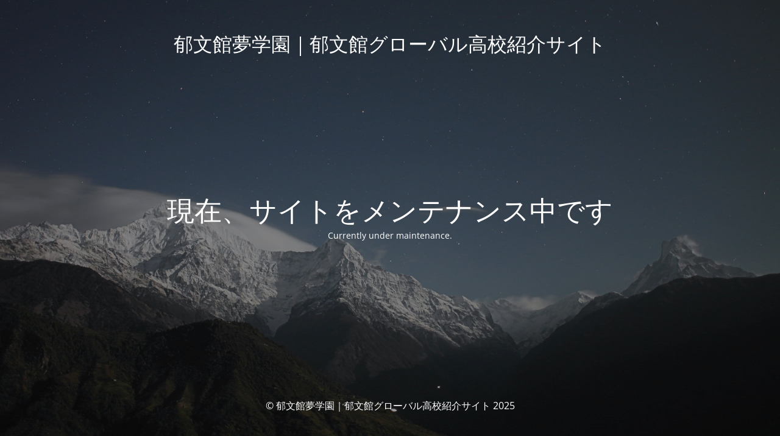

--- FILE ---
content_type: text/html; charset=UTF-8
request_url: https://ryugaku.ikubunkan.ed.jp/highschool/caloundra-state-high-school/
body_size: 1631
content:
<!DOCTYPE html>
<html lang="ja">
<head>
	<meta charset="UTF-8" />
	<title>Currently under maintenance.</title>	<link rel="icon" href="https://ryugaku.ikubunkan.ed.jp/site/wp-content/uploads/2025/02/cropped-logo_ikubunkan-32x32.jpg" sizes="32x32" />
<link rel="icon" href="https://ryugaku.ikubunkan.ed.jp/site/wp-content/uploads/2025/02/cropped-logo_ikubunkan-192x192.jpg" sizes="192x192" />
<link rel="apple-touch-icon" href="https://ryugaku.ikubunkan.ed.jp/site/wp-content/uploads/2025/02/cropped-logo_ikubunkan-180x180.jpg" />
<meta name="msapplication-TileImage" content="https://ryugaku.ikubunkan.ed.jp/site/wp-content/uploads/2025/02/cropped-logo_ikubunkan-270x270.jpg" />
	<meta name="viewport" content="width=device-width, maximum-scale=1, initial-scale=1, minimum-scale=1">
	<meta name="description" content=""/>
	<meta http-equiv="X-UA-Compatible" content="" />
	<meta property="og:site_name" content="郁文館夢学園｜郁文館グローバル高校紹介サイト - "/>
	<meta property="og:title" content="Currently under maintenance."/>
	<meta property="og:type" content="Maintenance"/>
	<meta property="og:url" content="https://ryugaku.ikubunkan.ed.jp/site"/>
	<meta property="og:description" content="Currently under maintenance."/>
		<link rel="profile" href="http://gmpg.org/xfn/11" />
	<link rel="pingback" href="https://ryugaku.ikubunkan.ed.jp/site/xmlrpc.php" />
	<link rel='stylesheet' id='mtnc-style-css' href='https://ryugaku.ikubunkan.ed.jp/site/wp-content/plugins/maintenance/load/css/style.css?ver=1739495246' type='text/css' media='all' />
<link rel='stylesheet' id='mtnc-fonts-css' href='https://ryugaku.ikubunkan.ed.jp/site/wp-content/plugins/maintenance/load/css/fonts.css?ver=1739495246' type='text/css' media='all' />
<style type="text/css">body {background-color: #111111}.preloader {background-color: #111111}body {font-family: Open Sans; }.site-title, .preloader i, .login-form, .login-form a.lost-pass, .btn-open-login-form, .site-content, .user-content-wrapper, .user-content, footer, .maintenance a{color: #ffffff;} a.close-user-content, #mailchimp-box form input[type="submit"], .login-form input#submit.button  {border-color:#ffffff} input[type="submit"]:hover{background-color:#ffffff} input:-webkit-autofill, input:-webkit-autofill:focus{-webkit-text-fill-color:#ffffff} body &gt; .login-form-container{background-color:#111111}.btn-open-login-form{background-color:#111111}input:-webkit-autofill, input:-webkit-autofill:focus{-webkit-box-shadow:0 0 0 50px #111111 inset}input[type='submit']:hover{color:#111111} #custom-subscribe #submit-subscribe:before{background-color:#111111} </style>    
    <!--[if IE]><script type="text/javascript" src="https://ryugaku.ikubunkan.ed.jp/site/wp-content/plugins/maintenance/load/js/jquery.backstretch.min.js"></script><![endif]--><link rel="stylesheet" href="https://fonts.bunny.net/css?family=Open%20Sans:300,300italic,regular,italic,600,600italic,700,700italic,800,800italic:300"></head>

<body class="maintenance ">

<div class="main-container">
	<div class="preloader"><i class="fi-widget" aria-hidden="true"></i></div>	<div id="wrapper">
		<div class="center logotype">
			<header>
				<div class="logo-box istext" rel="home"><h1 class="site-title">郁文館夢学園｜郁文館グローバル高校紹介サイト</h1></div>			</header>
		</div>
		<div id="content" class="site-content">
			<div class="center">
                <h2 class="heading font-center" style="font-weight:300;font-style:normal">現在、サイトをメンテナンス中です</h2><div class="description" style="font-weight:300;font-style:normal"><p>Currently under maintenance.</p>
</div>			</div>
		</div>
	</div> <!-- end wrapper -->
	<footer>
		<div class="center">
			<div style="font-weight:300;font-style:normal">© 郁文館夢学園｜郁文館グローバル高校紹介サイト 2025</div>		</div>
	</footer>
					<picture class="bg-img">
						<img class="skip-lazy" src="https://ryugaku.ikubunkan.ed.jp/site/wp-content/uploads/2025/02/mt-sample-background.jpg">
		</picture>
	</div>

<!--[if !IE]><!--><script type="text/javascript" src="https://ryugaku.ikubunkan.ed.jp/site/wp-includes/js/jquery/jquery.min.js?ver=3.7.1" id="jquery-core-js"></script>
<script type="text/javascript" src="https://ryugaku.ikubunkan.ed.jp/site/wp-includes/js/jquery/jquery-migrate.min.js?ver=3.4.1" id="jquery-migrate-js"></script>
<!--<![endif]--><script type="text/javascript" id="_frontend-js-extra">
/* <![CDATA[ */
var mtnc_front_options = {"body_bg":"https://ryugaku.ikubunkan.ed.jp/site/wp-content/uploads/2025/02/mt-sample-background.jpg","gallery_array":[],"blur_intensity":"5","font_link":["Open Sans:300,300italic,regular,italic,600,600italic,700,700italic,800,800italic:300"]};
//# sourceURL=_frontend-js-extra
/* ]]> */
</script>
<script type="text/javascript" src="https://ryugaku.ikubunkan.ed.jp/site/wp-content/plugins/maintenance/load/js/jquery.frontend.js?ver=1739495246" id="_frontend-js"></script>

</body>
</html>
